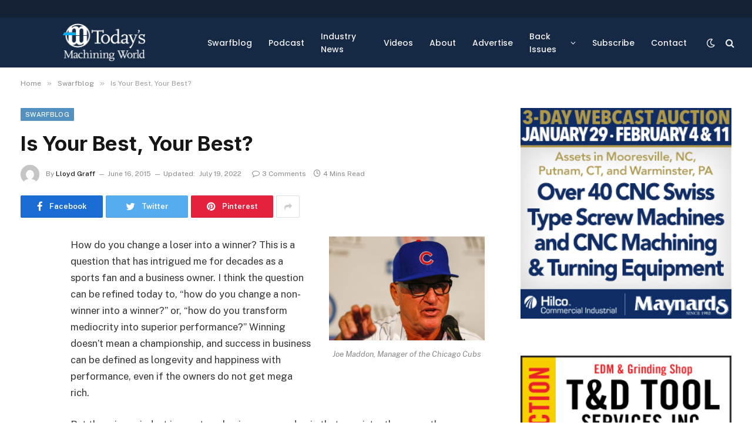

--- FILE ---
content_type: text/html; charset=UTF-8
request_url: https://todaysmachiningworld.com/is-your-best-your-best/
body_size: 19092
content:

<!DOCTYPE html>
<html lang="en-US" class="s-light site-s-light">

<head>

	<meta charset="UTF-8" />
	<meta name="viewport" content="width=device-width, initial-scale=1" />
	<title>Is Your Best, Your Best? &#8211; Today’s Machining World</title><link rel="preload" as="font" href="https://todaysmachiningworld.com/wp-content/themes/smart-mag/css/icons/fonts/ts-icons.woff2?v2.2" type="font/woff2" crossorigin="anonymous" />
<meta name='robots' content='max-image-preview:large' />
	<style>img:is([sizes="auto" i], [sizes^="auto," i]) { contain-intrinsic-size: 3000px 1500px }</style>
	<link rel='dns-prefetch' href='//fonts.googleapis.com' />
<script type="text/javascript">
/* <![CDATA[ */
window._wpemojiSettings = {"baseUrl":"https:\/\/s.w.org\/images\/core\/emoji\/15.0.3\/72x72\/","ext":".png","svgUrl":"https:\/\/s.w.org\/images\/core\/emoji\/15.0.3\/svg\/","svgExt":".svg","source":{"concatemoji":"https:\/\/todaysmachiningworld.com\/wp-includes\/js\/wp-emoji-release.min.js?ver=3b1a774ffca4bcdebcdebfd20074f6f8"}};
/*! This file is auto-generated */
!function(i,n){var o,s,e;function c(e){try{var t={supportTests:e,timestamp:(new Date).valueOf()};sessionStorage.setItem(o,JSON.stringify(t))}catch(e){}}function p(e,t,n){e.clearRect(0,0,e.canvas.width,e.canvas.height),e.fillText(t,0,0);var t=new Uint32Array(e.getImageData(0,0,e.canvas.width,e.canvas.height).data),r=(e.clearRect(0,0,e.canvas.width,e.canvas.height),e.fillText(n,0,0),new Uint32Array(e.getImageData(0,0,e.canvas.width,e.canvas.height).data));return t.every(function(e,t){return e===r[t]})}function u(e,t,n){switch(t){case"flag":return n(e,"\ud83c\udff3\ufe0f\u200d\u26a7\ufe0f","\ud83c\udff3\ufe0f\u200b\u26a7\ufe0f")?!1:!n(e,"\ud83c\uddfa\ud83c\uddf3","\ud83c\uddfa\u200b\ud83c\uddf3")&&!n(e,"\ud83c\udff4\udb40\udc67\udb40\udc62\udb40\udc65\udb40\udc6e\udb40\udc67\udb40\udc7f","\ud83c\udff4\u200b\udb40\udc67\u200b\udb40\udc62\u200b\udb40\udc65\u200b\udb40\udc6e\u200b\udb40\udc67\u200b\udb40\udc7f");case"emoji":return!n(e,"\ud83d\udc26\u200d\u2b1b","\ud83d\udc26\u200b\u2b1b")}return!1}function f(e,t,n){var r="undefined"!=typeof WorkerGlobalScope&&self instanceof WorkerGlobalScope?new OffscreenCanvas(300,150):i.createElement("canvas"),a=r.getContext("2d",{willReadFrequently:!0}),o=(a.textBaseline="top",a.font="600 32px Arial",{});return e.forEach(function(e){o[e]=t(a,e,n)}),o}function t(e){var t=i.createElement("script");t.src=e,t.defer=!0,i.head.appendChild(t)}"undefined"!=typeof Promise&&(o="wpEmojiSettingsSupports",s=["flag","emoji"],n.supports={everything:!0,everythingExceptFlag:!0},e=new Promise(function(e){i.addEventListener("DOMContentLoaded",e,{once:!0})}),new Promise(function(t){var n=function(){try{var e=JSON.parse(sessionStorage.getItem(o));if("object"==typeof e&&"number"==typeof e.timestamp&&(new Date).valueOf()<e.timestamp+604800&&"object"==typeof e.supportTests)return e.supportTests}catch(e){}return null}();if(!n){if("undefined"!=typeof Worker&&"undefined"!=typeof OffscreenCanvas&&"undefined"!=typeof URL&&URL.createObjectURL&&"undefined"!=typeof Blob)try{var e="postMessage("+f.toString()+"("+[JSON.stringify(s),u.toString(),p.toString()].join(",")+"));",r=new Blob([e],{type:"text/javascript"}),a=new Worker(URL.createObjectURL(r),{name:"wpTestEmojiSupports"});return void(a.onmessage=function(e){c(n=e.data),a.terminate(),t(n)})}catch(e){}c(n=f(s,u,p))}t(n)}).then(function(e){for(var t in e)n.supports[t]=e[t],n.supports.everything=n.supports.everything&&n.supports[t],"flag"!==t&&(n.supports.everythingExceptFlag=n.supports.everythingExceptFlag&&n.supports[t]);n.supports.everythingExceptFlag=n.supports.everythingExceptFlag&&!n.supports.flag,n.DOMReady=!1,n.readyCallback=function(){n.DOMReady=!0}}).then(function(){return e}).then(function(){var e;n.supports.everything||(n.readyCallback(),(e=n.source||{}).concatemoji?t(e.concatemoji):e.wpemoji&&e.twemoji&&(t(e.twemoji),t(e.wpemoji)))}))}((window,document),window._wpemojiSettings);
/* ]]> */
</script>
<style id='wp-emoji-styles-inline-css' type='text/css'>

	img.wp-smiley, img.emoji {
		display: inline !important;
		border: none !important;
		box-shadow: none !important;
		height: 1em !important;
		width: 1em !important;
		margin: 0 0.07em !important;
		vertical-align: -0.1em !important;
		background: none !important;
		padding: 0 !important;
	}
</style>
<link rel='stylesheet' id='wp-block-library-css' href='https://todaysmachiningworld.com/wp-includes/css/dist/block-library/style.min.css?ver=3b1a774ffca4bcdebcdebfd20074f6f8' type='text/css' media='all' />
<style id='powerpress-player-block-style-inline-css' type='text/css'>


</style>
<style id='classic-theme-styles-inline-css' type='text/css'>
/*! This file is auto-generated */
.wp-block-button__link{color:#fff;background-color:#32373c;border-radius:9999px;box-shadow:none;text-decoration:none;padding:calc(.667em + 2px) calc(1.333em + 2px);font-size:1.125em}.wp-block-file__button{background:#32373c;color:#fff;text-decoration:none}
</style>
<style id='global-styles-inline-css' type='text/css'>
:root{--wp--preset--aspect-ratio--square: 1;--wp--preset--aspect-ratio--4-3: 4/3;--wp--preset--aspect-ratio--3-4: 3/4;--wp--preset--aspect-ratio--3-2: 3/2;--wp--preset--aspect-ratio--2-3: 2/3;--wp--preset--aspect-ratio--16-9: 16/9;--wp--preset--aspect-ratio--9-16: 9/16;--wp--preset--color--black: #000000;--wp--preset--color--cyan-bluish-gray: #abb8c3;--wp--preset--color--white: #ffffff;--wp--preset--color--pale-pink: #f78da7;--wp--preset--color--vivid-red: #cf2e2e;--wp--preset--color--luminous-vivid-orange: #ff6900;--wp--preset--color--luminous-vivid-amber: #fcb900;--wp--preset--color--light-green-cyan: #7bdcb5;--wp--preset--color--vivid-green-cyan: #00d084;--wp--preset--color--pale-cyan-blue: #8ed1fc;--wp--preset--color--vivid-cyan-blue: #0693e3;--wp--preset--color--vivid-purple: #9b51e0;--wp--preset--gradient--vivid-cyan-blue-to-vivid-purple: linear-gradient(135deg,rgba(6,147,227,1) 0%,rgb(155,81,224) 100%);--wp--preset--gradient--light-green-cyan-to-vivid-green-cyan: linear-gradient(135deg,rgb(122,220,180) 0%,rgb(0,208,130) 100%);--wp--preset--gradient--luminous-vivid-amber-to-luminous-vivid-orange: linear-gradient(135deg,rgba(252,185,0,1) 0%,rgba(255,105,0,1) 100%);--wp--preset--gradient--luminous-vivid-orange-to-vivid-red: linear-gradient(135deg,rgba(255,105,0,1) 0%,rgb(207,46,46) 100%);--wp--preset--gradient--very-light-gray-to-cyan-bluish-gray: linear-gradient(135deg,rgb(238,238,238) 0%,rgb(169,184,195) 100%);--wp--preset--gradient--cool-to-warm-spectrum: linear-gradient(135deg,rgb(74,234,220) 0%,rgb(151,120,209) 20%,rgb(207,42,186) 40%,rgb(238,44,130) 60%,rgb(251,105,98) 80%,rgb(254,248,76) 100%);--wp--preset--gradient--blush-light-purple: linear-gradient(135deg,rgb(255,206,236) 0%,rgb(152,150,240) 100%);--wp--preset--gradient--blush-bordeaux: linear-gradient(135deg,rgb(254,205,165) 0%,rgb(254,45,45) 50%,rgb(107,0,62) 100%);--wp--preset--gradient--luminous-dusk: linear-gradient(135deg,rgb(255,203,112) 0%,rgb(199,81,192) 50%,rgb(65,88,208) 100%);--wp--preset--gradient--pale-ocean: linear-gradient(135deg,rgb(255,245,203) 0%,rgb(182,227,212) 50%,rgb(51,167,181) 100%);--wp--preset--gradient--electric-grass: linear-gradient(135deg,rgb(202,248,128) 0%,rgb(113,206,126) 100%);--wp--preset--gradient--midnight: linear-gradient(135deg,rgb(2,3,129) 0%,rgb(40,116,252) 100%);--wp--preset--font-size--small: 13px;--wp--preset--font-size--medium: 20px;--wp--preset--font-size--large: 36px;--wp--preset--font-size--x-large: 42px;--wp--preset--spacing--20: 0.44rem;--wp--preset--spacing--30: 0.67rem;--wp--preset--spacing--40: 1rem;--wp--preset--spacing--50: 1.5rem;--wp--preset--spacing--60: 2.25rem;--wp--preset--spacing--70: 3.38rem;--wp--preset--spacing--80: 5.06rem;--wp--preset--shadow--natural: 6px 6px 9px rgba(0, 0, 0, 0.2);--wp--preset--shadow--deep: 12px 12px 50px rgba(0, 0, 0, 0.4);--wp--preset--shadow--sharp: 6px 6px 0px rgba(0, 0, 0, 0.2);--wp--preset--shadow--outlined: 6px 6px 0px -3px rgba(255, 255, 255, 1), 6px 6px rgba(0, 0, 0, 1);--wp--preset--shadow--crisp: 6px 6px 0px rgba(0, 0, 0, 1);}:where(.is-layout-flex){gap: 0.5em;}:where(.is-layout-grid){gap: 0.5em;}body .is-layout-flex{display: flex;}.is-layout-flex{flex-wrap: wrap;align-items: center;}.is-layout-flex > :is(*, div){margin: 0;}body .is-layout-grid{display: grid;}.is-layout-grid > :is(*, div){margin: 0;}:where(.wp-block-columns.is-layout-flex){gap: 2em;}:where(.wp-block-columns.is-layout-grid){gap: 2em;}:where(.wp-block-post-template.is-layout-flex){gap: 1.25em;}:where(.wp-block-post-template.is-layout-grid){gap: 1.25em;}.has-black-color{color: var(--wp--preset--color--black) !important;}.has-cyan-bluish-gray-color{color: var(--wp--preset--color--cyan-bluish-gray) !important;}.has-white-color{color: var(--wp--preset--color--white) !important;}.has-pale-pink-color{color: var(--wp--preset--color--pale-pink) !important;}.has-vivid-red-color{color: var(--wp--preset--color--vivid-red) !important;}.has-luminous-vivid-orange-color{color: var(--wp--preset--color--luminous-vivid-orange) !important;}.has-luminous-vivid-amber-color{color: var(--wp--preset--color--luminous-vivid-amber) !important;}.has-light-green-cyan-color{color: var(--wp--preset--color--light-green-cyan) !important;}.has-vivid-green-cyan-color{color: var(--wp--preset--color--vivid-green-cyan) !important;}.has-pale-cyan-blue-color{color: var(--wp--preset--color--pale-cyan-blue) !important;}.has-vivid-cyan-blue-color{color: var(--wp--preset--color--vivid-cyan-blue) !important;}.has-vivid-purple-color{color: var(--wp--preset--color--vivid-purple) !important;}.has-black-background-color{background-color: var(--wp--preset--color--black) !important;}.has-cyan-bluish-gray-background-color{background-color: var(--wp--preset--color--cyan-bluish-gray) !important;}.has-white-background-color{background-color: var(--wp--preset--color--white) !important;}.has-pale-pink-background-color{background-color: var(--wp--preset--color--pale-pink) !important;}.has-vivid-red-background-color{background-color: var(--wp--preset--color--vivid-red) !important;}.has-luminous-vivid-orange-background-color{background-color: var(--wp--preset--color--luminous-vivid-orange) !important;}.has-luminous-vivid-amber-background-color{background-color: var(--wp--preset--color--luminous-vivid-amber) !important;}.has-light-green-cyan-background-color{background-color: var(--wp--preset--color--light-green-cyan) !important;}.has-vivid-green-cyan-background-color{background-color: var(--wp--preset--color--vivid-green-cyan) !important;}.has-pale-cyan-blue-background-color{background-color: var(--wp--preset--color--pale-cyan-blue) !important;}.has-vivid-cyan-blue-background-color{background-color: var(--wp--preset--color--vivid-cyan-blue) !important;}.has-vivid-purple-background-color{background-color: var(--wp--preset--color--vivid-purple) !important;}.has-black-border-color{border-color: var(--wp--preset--color--black) !important;}.has-cyan-bluish-gray-border-color{border-color: var(--wp--preset--color--cyan-bluish-gray) !important;}.has-white-border-color{border-color: var(--wp--preset--color--white) !important;}.has-pale-pink-border-color{border-color: var(--wp--preset--color--pale-pink) !important;}.has-vivid-red-border-color{border-color: var(--wp--preset--color--vivid-red) !important;}.has-luminous-vivid-orange-border-color{border-color: var(--wp--preset--color--luminous-vivid-orange) !important;}.has-luminous-vivid-amber-border-color{border-color: var(--wp--preset--color--luminous-vivid-amber) !important;}.has-light-green-cyan-border-color{border-color: var(--wp--preset--color--light-green-cyan) !important;}.has-vivid-green-cyan-border-color{border-color: var(--wp--preset--color--vivid-green-cyan) !important;}.has-pale-cyan-blue-border-color{border-color: var(--wp--preset--color--pale-cyan-blue) !important;}.has-vivid-cyan-blue-border-color{border-color: var(--wp--preset--color--vivid-cyan-blue) !important;}.has-vivid-purple-border-color{border-color: var(--wp--preset--color--vivid-purple) !important;}.has-vivid-cyan-blue-to-vivid-purple-gradient-background{background: var(--wp--preset--gradient--vivid-cyan-blue-to-vivid-purple) !important;}.has-light-green-cyan-to-vivid-green-cyan-gradient-background{background: var(--wp--preset--gradient--light-green-cyan-to-vivid-green-cyan) !important;}.has-luminous-vivid-amber-to-luminous-vivid-orange-gradient-background{background: var(--wp--preset--gradient--luminous-vivid-amber-to-luminous-vivid-orange) !important;}.has-luminous-vivid-orange-to-vivid-red-gradient-background{background: var(--wp--preset--gradient--luminous-vivid-orange-to-vivid-red) !important;}.has-very-light-gray-to-cyan-bluish-gray-gradient-background{background: var(--wp--preset--gradient--very-light-gray-to-cyan-bluish-gray) !important;}.has-cool-to-warm-spectrum-gradient-background{background: var(--wp--preset--gradient--cool-to-warm-spectrum) !important;}.has-blush-light-purple-gradient-background{background: var(--wp--preset--gradient--blush-light-purple) !important;}.has-blush-bordeaux-gradient-background{background: var(--wp--preset--gradient--blush-bordeaux) !important;}.has-luminous-dusk-gradient-background{background: var(--wp--preset--gradient--luminous-dusk) !important;}.has-pale-ocean-gradient-background{background: var(--wp--preset--gradient--pale-ocean) !important;}.has-electric-grass-gradient-background{background: var(--wp--preset--gradient--electric-grass) !important;}.has-midnight-gradient-background{background: var(--wp--preset--gradient--midnight) !important;}.has-small-font-size{font-size: var(--wp--preset--font-size--small) !important;}.has-medium-font-size{font-size: var(--wp--preset--font-size--medium) !important;}.has-large-font-size{font-size: var(--wp--preset--font-size--large) !important;}.has-x-large-font-size{font-size: var(--wp--preset--font-size--x-large) !important;}
:where(.wp-block-post-template.is-layout-flex){gap: 1.25em;}:where(.wp-block-post-template.is-layout-grid){gap: 1.25em;}
:where(.wp-block-columns.is-layout-flex){gap: 2em;}:where(.wp-block-columns.is-layout-grid){gap: 2em;}
:root :where(.wp-block-pullquote){font-size: 1.5em;line-height: 1.6;}
</style>
<link rel='stylesheet' id='smartmag-core-css' href='https://todaysmachiningworld.com/wp-content/themes/smart-mag/style.css?ver=7.0.1' type='text/css' media='all' />
<style id='smartmag-core-inline-css' type='text/css'>
:root { --c-main: #5291c0;
--c-main-rgb: 82,145,192;
--title-font: "Inter", system-ui, -apple-system, "Segoe UI", Arial, sans-serif;
--h-font: "Inter", system-ui, -apple-system, "Segoe UI", Arial, sans-serif;
--main-width: 1240px; }
.s-dark body { background-color: #111c2d; }
.smart-head-main .smart-head-top { --head-h: 30px; }
.s-dark .smart-head-main .smart-head-top,
.smart-head-main .s-dark.smart-head-top { background-color: #142135; }
.smart-head-main .smart-head-mid { --head-h: 85px; }
.s-dark .smart-head-main .smart-head-mid,
.smart-head-main .s-dark.smart-head-mid { background-color: #152844; }
.navigation { font-family: "Poppins", system-ui, -apple-system, "Segoe UI", Arial, sans-serif; }
.navigation-main .menu > li > a { font-size: 14px; font-weight: 500; letter-spacing: 0em; }
.navigation-main { --nav-items-space: 14px; }
.s-dark .navigation { --c-nav-drop-bg: #11223d; }
.s-dark .smart-head-mobile .smart-head-mid,
.smart-head-mobile .s-dark.smart-head-mid { background-color: #142135; }
.s-dark .off-canvas, .off-canvas.s-dark { background-color: #142135; }
.navigation-small { margin-left: calc(-1 * var(--nav-items-space)); }
.s-dark .search-modal.mfp-bg, 
.s-dark.search-modal.mfp-bg { background-color: #0d1623; }
.s-dark .upper-footer { background-color: #0d1623; }
.s-dark .lower-footer { background-color: #05101e; }
.l-post { --media-radius: 5px; }
.block-head-c .heading { font-size: 18px; }
.block-head-c { --line-weight: 4px; --c-line: var(--c-main); --border-weight: 2px; --c-border: #152b4b; }
.loop-grid-base .post-title { font-size: 18px; }
.loop-list .post-title { font-size: 21px; }
.loop-small .post-title { font-size: 15px; }
.post-share-float .share-text { font-weight: bold; }
.post-share-float .service { font-size: 17px; }
@media (min-width: 940px) and (max-width: 1200px) { .navigation-main .menu > li > a { font-size: calc(10px + (14px - 10px) * .7); } }


</style>
<link rel='stylesheet' id='smartmag-fonts-css' href='https://fonts.googleapis.com/css?family=Public+Sans%3A400%2C400i%2C500%2C600%2C700&#038;display=swap' type='text/css' media='all' />
<link rel='stylesheet' id='magnific-popup-css' href='https://todaysmachiningworld.com/wp-content/themes/smart-mag/css/lightbox.css?ver=7.0.1' type='text/css' media='all' />
<link rel='stylesheet' id='smartmag-icons-css' href='https://todaysmachiningworld.com/wp-content/themes/smart-mag/css/icons/icons.css?ver=7.0.1' type='text/css' media='all' />
<link rel='stylesheet' id='smart-mag-child-css' href='https://todaysmachiningworld.com/wp-content/themes/smart-mag-child/style.css?ver=1.0' type='text/css' media='all' />
<link rel='stylesheet' id='smartmag-gfonts-custom-css' href='https://fonts.googleapis.com/css?family=Inter%3A400%2C500%2C600%2C700%7CPoppins%3A400%2C500%2C600%2C700&#038;display=swap' type='text/css' media='all' />
<script type="text/javascript" src="https://todaysmachiningworld.com/wp-includes/js/jquery/jquery.min.js?ver=3.7.1" id="jquery-core-js"></script>
<script type="text/javascript" src="https://todaysmachiningworld.com/wp-includes/js/jquery/jquery-migrate.min.js?ver=3.4.1" id="jquery-migrate-js"></script>
<link rel="https://api.w.org/" href="https://todaysmachiningworld.com/wp-json/" /><link rel="alternate" title="JSON" type="application/json" href="https://todaysmachiningworld.com/wp-json/wp/v2/posts/21836" /><link rel="EditURI" type="application/rsd+xml" title="RSD" href="https://todaysmachiningworld.com/xmlrpc.php?rsd" />

<link rel="canonical" href="https://todaysmachiningworld.com/is-your-best-your-best/" />
<link rel='shortlink' href='https://todaysmachiningworld.com/?p=21836' />
<link rel="alternate" title="oEmbed (JSON)" type="application/json+oembed" href="https://todaysmachiningworld.com/wp-json/oembed/1.0/embed?url=https%3A%2F%2Ftodaysmachiningworld.com%2Fis-your-best-your-best%2F" />
<link rel="alternate" title="oEmbed (XML)" type="text/xml+oembed" href="https://todaysmachiningworld.com/wp-json/oembed/1.0/embed?url=https%3A%2F%2Ftodaysmachiningworld.com%2Fis-your-best-your-best%2F&#038;format=xml" />
            <script type="text/javascript"><!--
                                function powerpress_pinw(pinw_url){window.open(pinw_url, 'PowerPressPlayer','toolbar=0,status=0,resizable=1,width=460,height=320');	return false;}
                //-->

                // tabnab protection
                window.addEventListener('load', function () {
                    // make all links have rel="noopener noreferrer"
                    document.querySelectorAll('a[target="_blank"]').forEach(link => {
                        link.setAttribute('rel', 'noopener noreferrer');
                    });
                });
            </script>
            <script type="text/javascript">
(function(url){
	if(/(?:Chrome\/26\.0\.1410\.63 Safari\/537\.31|WordfenceTestMonBot)/.test(navigator.userAgent)){ return; }
	var addEvent = function(evt, handler) {
		if (window.addEventListener) {
			document.addEventListener(evt, handler, false);
		} else if (window.attachEvent) {
			document.attachEvent('on' + evt, handler);
		}
	};
	var removeEvent = function(evt, handler) {
		if (window.removeEventListener) {
			document.removeEventListener(evt, handler, false);
		} else if (window.detachEvent) {
			document.detachEvent('on' + evt, handler);
		}
	};
	var evts = 'contextmenu dblclick drag dragend dragenter dragleave dragover dragstart drop keydown keypress keyup mousedown mousemove mouseout mouseover mouseup mousewheel scroll'.split(' ');
	var logHuman = function() {
		if (window.wfLogHumanRan) { return; }
		window.wfLogHumanRan = true;
		var wfscr = document.createElement('script');
		wfscr.type = 'text/javascript';
		wfscr.async = true;
		wfscr.src = url + '&r=' + Math.random();
		(document.getElementsByTagName('head')[0]||document.getElementsByTagName('body')[0]).appendChild(wfscr);
		for (var i = 0; i < evts.length; i++) {
			removeEvent(evts[i], logHuman);
		}
	};
	for (var i = 0; i < evts.length; i++) {
		addEvent(evts[i], logHuman);
	}
})('//todaysmachiningworld.com/?wordfence_lh=1&hid=A177FB448CB6F3B23443C4F15F4EDC24');
</script>
		<script>
		var BunyadSchemeKey = 'bunyad-scheme';
		(() => {
			const d = document.documentElement;
			const c = d.classList;
			const scheme = localStorage.getItem(BunyadSchemeKey);
			if (scheme) {
				d.dataset.origClass = c;
				scheme === 'dark' ? c.remove('s-light', 'site-s-light') : c.remove('s-dark', 'site-s-dark');
				c.add('site-s-' + scheme, 's-' + scheme);
			}
		})();
		</script>
		<meta name="generator" content="Elementor 3.21.8; features: e_optimized_assets_loading, e_optimized_css_loading, additional_custom_breakpoints; settings: css_print_method-external, google_font-enabled, font_display-auto">
<!-- NEW G4 Added 12/17/22-->

<!-- Google tag (gtag.js) -->
<script async src="https://www.googletagmanager.com/gtag/js?id=G-NWLGKDSGZD"></script>
<script>
  window.dataLayer = window.dataLayer || [];
  function gtag(){dataLayer.push(arguments);}
  gtag('js', new Date());

  gtag('config', 'G-NWLGKDSGZD');
</script>


<!-- OLD ANALYTICS TO BE REMOVED -->
<script>
(function(i,s,o,g,r,a,m){i['GoogleAnalyticsObject']=r;i[r]=i[r]||function(){
(i[r].q=i[r].q||[]).push(arguments)},i[r].l=1*new Date();a=s.createElement(o),
m=s.getElementsByTagName(o)[0];a.async=1;a.src=g;m.parentNode.insertBefore(a,m)
})(window,document,'script','https://www.google-analytics.com/analytics.js','ga');

ga('create', 'UA-2790758-1', 'auto');
ga('send', 'pageview');
</script>





<!-- Custom Google Event Tracking Code -->
<script type="text/javascript">
function addImageClicks() {
  $('.ad').each(function() {
    $(this).on('click', function(item){
      console.log('Ad click');
      console.log($(this).attr('href'));
      ga('send', 'event', {
        eventCategory: 'Ad Click',
        eventAction: 'Click',
        eventLabel: $(this).attr('href')
      });
    });
  });
}
</script>

<script type="text/javascript">
function addImageImpressions() {
  $('.ad').each(function(item) {
    console.log($(this).attr('post-id'));
    ga('send', 'event', {
      eventCategory: 'Ad Impression',
      eventAction: 'View',
      eventLabel: $(this).attr('href')
   });
  });
}
</script>

<script type="text/javascript">
$(document).ready(function () {
	addImageImpressions();
	addImageClicks();

	$('a.ad').on('click', function (e) {
		// Since we're already passing the data through the link, we don't need to do anything else. Just pull the url from the link.
		var url = $(this).attr('href');
		var postid = $(this).attr('post-id');
		var data = {
				action: 'tm_click_count_add',
				postid: postid
			};
		window.open(url);

		e.preventDefault();
		return false;  
	});
});
</script>		<style type="text/css" id="wp-custom-css">
			.related-posts {
  display: none;
}

.ts-comments-show {
	display:block
}

.author-box {
  display: none;
}

.sidebar-image {
  width: 100%;
  height: auto !important;
  margin-bottom: 40px;
}

.podcast-badge {
  width: 30%;
  margin-right: 3%;
  margin-bottom: 20px;
  float:left;
}

#ic_signupform .elcontainer.generous .formEl:not(.hidden-field) input[type="text"], #ic_signupform .elcontainer.generous .formEl:not(.hidden-field) select {
  height: 3em;
  padding: 0 .5em;
  max-width: ;
}

.elcontainer.generous.inline-label-right .formEl.fieldtype-input label, #ic_signupform .elcontainer.generous.inline-label-right .formEl.fieldtype-dropdown label, #ic_signupform .elcontainer.generous.inline-label-right .formEl.fieldtype-radio h3, #ic_signupform .elcontainer.generous.inline-label-right .formEl.fieldtype-checkbox h3 {
  padding-right: .5em;
  font-weight: 300;
}

#ic_signupform .elcontainer {
  margin: 0 auto;
  -webkit-box-sizing: border-box;
  -moz-box-sizing: border-box;
  box-sizing: border-box;
  border: 1px solid #ddd !important;
  padding: 20px 10px !important;
  border-radius: 4px !important;
  margin: 40px 0px;
}

/* CUSTOM LIKE BUTTON */
.cld-common-wrap img {
  min-width: 44px;
}

.cld-like-dislike-wrap {
  margin-top: 20px;
}

.cld-like-wrap.cld-common-wrap {
  background: #eee;
  padding: 10px 20px 6px 20px;
  border-radius: 99px;
}

@media only screen and (max-width: 600px) {

.podcast-badge {
  width: 100%;
  margin-right: 0%;
  margin-bottom: 20px;
  float:none;
}

}		</style>
		
	<script>
	document.querySelector('head').innerHTML += '<style class="bunyad-img-effects-css">.main-wrap .wp-post-image, .post-content img { opacity: 0; }</style>';
	</script>

</head>

<body class="post-template-default single single-post postid-21836 single-format-standard right-sidebar post-layout-modern post-cat-32 has-lb has-lb-sm img-effects layout-normal elementor-default elementor-kit-33073">



<div class="main-wrap">

	
<div class="off-canvas-backdrop"></div>
<div class="mobile-menu-container off-canvas s-dark hide-menu-lg" id="off-canvas">

	<div class="off-canvas-head">
		<a href="#" class="close"><i class="tsi tsi-times"></i></a>

		<div class="ts-logo">
					</div>
	</div>

	<div class="off-canvas-content">

					<ul class="mobile-menu"></ul>
		
		
		
		<div class="spc-social spc-social-b smart-head-social">
		
			
				<a href="https://www.facebook.com/todaysmachiningworld" class="link s-facebook" target="_blank" rel="noopener">
					<i class="icon tsi tsi-facebook"></i>
					<span class="visuallyhidden">Facebook</span>
				</a>
									
			
				<a href="https://twitter.com/TMWSwarfblog" class="link s-twitter" target="_blank" rel="noopener">
					<i class="icon tsi tsi-twitter"></i>
					<span class="visuallyhidden">Twitter</span>
				</a>
									
			
				<a href="https://www.instagram.com/todaysmachiningworld/" class="link s-instagram" target="_blank" rel="noopener">
					<i class="icon tsi tsi-instagram"></i>
					<span class="visuallyhidden">Instagram</span>
				</a>
									
			
		</div>

		
	</div>

</div>
<div class="smart-head smart-head-a smart-head-main" id="smart-head" data-sticky="auto" data-sticky-type="smart">
	
	<div class="smart-head-row smart-head-top s-dark smart-head-row-full">

		<div class="inner wrap">

							
				<div class="items items-left ">
					<div class="nav-wrap">
		<nav class="navigation navigation-small nav-hov-a">
					</nav>
	</div>
				</div>

							
				<div class="items items-center empty">
								</div>

							
				<div class="items items-right ">
								</div>

						
		</div>
	</div>

	
	<div class="smart-head-row smart-head-mid smart-head-row-3 s-dark has-center-nav smart-head-row-full">

		<div class="inner wrap">

							
				<div class="items items-left ">
					<a href="https://todaysmachiningworld.com/" title="Today’s Machining World" rel="home" class="logo-link ts-logo logo-is-image">
		<span>
			
				
					<img src="https://todaysmachiningworld.com/wp-content/uploads/2022/03/tmw-logo.png" class="logo-image logo-image-dark" alt="Today’s Machining World" width="294" height="135"/><img src="https://todaysmachiningworld.com/wp-content/uploads/2022/03/tmw-logo.png" class="logo-image" alt="Today’s Machining World" width="294" height="135"/>
									 
					</span>
	</a>				</div>

							
				<div class="items items-center ">
					<div class="nav-wrap">
		<nav class="navigation navigation-main nav-hov-b">
			<ul id="menu-primary-menu" class="menu"><li id="menu-item-33692" class="menu-item menu-item-type-post_type menu-item-object-page menu-item-33692"><a href="https://todaysmachiningworld.com/swarfblog/">Swarfblog</a></li>
<li id="menu-item-25695" class="menu-item menu-item-type-custom menu-item-object-custom menu-item-25695"><a href="/swarfcast">Podcast</a></li>
<li id="menu-item-16689" class="menu-item menu-item-type-custom menu-item-object-custom menu-item-16689"><a href="/industrynews">Industry News</a></li>
<li id="menu-item-34068" class="menu-item menu-item-type-post_type menu-item-object-page menu-item-34068"><a href="https://todaysmachiningworld.com/videos/">Videos</a></li>
<li id="menu-item-26096" class="menu-item menu-item-type-post_type menu-item-object-page menu-item-26096"><a href="https://todaysmachiningworld.com/about/">About</a></li>
<li id="menu-item-33213" class="menu-item menu-item-type-post_type menu-item-object-page menu-item-33213"><a href="https://todaysmachiningworld.com/advertising/">Advertise</a></li>
<li id="menu-item-33839" class="menu-item menu-item-type-custom menu-item-object-custom menu-item-has-children menu-item-33839"><a href="#">Back Issues</a>
<ul class="sub-menu">
	<li id="menu-item-33299" class="menu-item menu-item-type-post_type menu-item-object-page menu-item-33299"><a href="https://todaysmachiningworld.com/editors-notes/">Editor&#8217;s Notes</a></li>
	<li id="menu-item-33417" class="menu-item menu-item-type-post_type menu-item-object-page menu-item-33417"><a href="https://todaysmachiningworld.com/featured-stories/">Featured Stories</a></li>
	<li id="menu-item-33314" class="menu-item menu-item-type-post_type menu-item-object-page menu-item-33314"><a href="https://todaysmachiningworld.com/forum/">Forum</a></li>
	<li id="menu-item-33330" class="menu-item menu-item-type-post_type menu-item-object-page menu-item-33330"><a href="https://todaysmachiningworld.com/how-it-works/">How it Works</a></li>
	<li id="menu-item-33345" class="menu-item menu-item-type-post_type menu-item-object-page menu-item-33345"><a href="https://todaysmachiningworld.com/lloyd-graffs-afterthought/">Lloyd Graff’s Afterthought</a></li>
	<li id="menu-item-33447" class="menu-item menu-item-type-post_type menu-item-object-page menu-item-33447"><a href="https://todaysmachiningworld.com/reviews/">Reviews</a></li>
	<li id="menu-item-33387" class="menu-item menu-item-type-post_type menu-item-object-page menu-item-33387"><a href="https://todaysmachiningworld.com/shop-doc-3/">Shop Doc</a></li>
	<li id="menu-item-33436" class="menu-item menu-item-type-post_type menu-item-object-page menu-item-33436"><a href="https://todaysmachiningworld.com/interviews/">Interviews</a></li>
	<li id="menu-item-33614" class="menu-item menu-item-type-post_type menu-item-object-page menu-item-33614"><a href="https://todaysmachiningworld.com/back-issues/">Magazine Back Issues</a></li>
</ul>
</li>
<li id="menu-item-33247" class="menu-item menu-item-type-post_type menu-item-object-page menu-item-33247"><a href="https://todaysmachiningworld.com/join-email-list/">Subscribe</a></li>
<li id="menu-item-28508" class="menu-item menu-item-type-post_type menu-item-object-page menu-item-28508"><a href="https://todaysmachiningworld.com/contact/">Contact</a></li>
</ul>		</nav>
	</div>
				</div>

							
				<div class="items items-right ">
				
<div class="scheme-switcher has-icon-only">
	<a href="#" class="toggle is-icon toggle-dark" title="Switch to Dark Design - easier on eyes.">
		<i class="icon tsi tsi-moon"></i>
	</a>
	<a href="#" class="toggle is-icon toggle-light" title="Switch to Light Design.">
		<i class="icon tsi tsi-bright"></i>
	</a>
</div>

	<a href="#" class="search-icon has-icon-only is-icon" title="Search">
		<i class="tsi tsi-search"></i>
	</a>

				</div>

						
		</div>
	</div>

	</div>
<div class="smart-head smart-head-a smart-head-mobile" id="smart-head-mobile" data-sticky="mid" data-sticky-type>
	
	<div class="smart-head-row smart-head-mid smart-head-row-3 s-dark smart-head-row-full">

		<div class="inner wrap">

							
				<div class="items items-left ">
				
<button class="offcanvas-toggle has-icon" type="button" aria-label="Menu">
	<span class="hamburger-icon hamburger-icon-a">
		<span class="inner"></span>
	</span>
</button>				</div>

							
				<div class="items items-center ">
					<a href="https://todaysmachiningworld.com/" title="Today’s Machining World" rel="home" class="logo-link ts-logo logo-is-image">
		<span>
			
				
					<img src="https://todaysmachiningworld.com/wp-content/uploads/2022/03/tmw-logo.png" class="logo-image logo-image-dark" alt="Today’s Machining World" width="294" height="135"/><img src="https://todaysmachiningworld.com/wp-content/uploads/2022/03/tmw-logo.png" class="logo-image" alt="Today’s Machining World" width="294" height="135"/>
									 
					</span>
	</a>				</div>

							
				<div class="items items-right ">
				

	<a href="#" class="search-icon has-icon-only is-icon" title="Search">
		<i class="tsi tsi-search"></i>
	</a>

				</div>

						
		</div>
	</div>

	</div>
<nav class="breadcrumbs is-full-width breadcrumbs-a" id="breadcrumb"><div class="inner ts-contain "><span><a href="https://todaysmachiningworld.com/"><span>Home</span></a></span><span class="delim">&raquo;</span><span><a href="https://todaysmachiningworld.com/category/swarf-blog/"><span>Swarfblog</span></a></span><span class="delim">&raquo;</span><span class="current">Is Your Best, Your Best?</span></div></nav>
<div class="main ts-contain cf right-sidebar">
	
		

<div class="ts-row">
	<div class="col-8 main-content">

					<div class="the-post-header s-head-modern s-head-modern-a">
	<div class="post-meta post-meta-a post-meta-left post-meta-single has-below"><div class="post-meta-items meta-above"><span class="meta-item cat-labels">
						
						<a href="https://todaysmachiningworld.com/category/swarf-blog/" class="category term-color-32" rel="category">Swarfblog</a>
					</span>
					</div><h1 class="is-title post-title">Is Your Best, Your Best?</h1><div class="post-meta-items meta-below has-author-img"><span class="meta-item post-author has-img"><img alt='Lloyd Graff' src='https://secure.gravatar.com/avatar/ce88f6d5a5df20899ad5f59b73d9775a?s=32&#038;d=mm&#038;r=g' srcset='https://secure.gravatar.com/avatar/ce88f6d5a5df20899ad5f59b73d9775a?s=64&#038;d=mm&#038;r=g 2x' class='avatar avatar-32 photo' height='32' width='32' decoding='async'/><span class="by">By</span> <a href="https://todaysmachiningworld.com/author/lgraff/" title="Posts by Lloyd Graff" rel="author">Lloyd Graff</a></span><span class="meta-item date"><time class="post-date" datetime="2015-06-16T11:12:02-05:00">June 16, 2015</time></span><span class="meta-item has-next-icon date-modified"><span class="updated-on">Updated:</span><time class="post-date" datetime="2022-07-19T08:58:47-05:00">July 19, 2022</time></span><span class="has-next-icon meta-item comments has-icon"><a href="https://todaysmachiningworld.com/is-your-best-your-best/#comments"><i class="tsi tsi-comment-o"></i>3 Comments</a></span><span class="meta-item read-time has-icon"><i class="tsi tsi-clock"></i>4 Mins Read</span></div></div>
<div class="post-share post-share-b spc-social-bg ">
	
		
		<a href="https://www.facebook.com/sharer.php?u=https%3A%2F%2Ftodaysmachiningworld.com%2Fis-your-best-your-best%2F" class="cf service s-facebook service-lg" 
			title="Share on Facebook" target="_blank" rel="noopener">
			<i class="tsi tsi-tsi tsi-facebook"></i>
			<span class="label">Facebook</span>
		</a>
			
		
		<a href="https://twitter.com/intent/tweet?url=https%3A%2F%2Ftodaysmachiningworld.com%2Fis-your-best-your-best%2F&#038;text=Is%20Your%20Best%2C%20Your%20Best%3F" class="cf service s-twitter service-lg" 
			title="Share on Twitter" target="_blank" rel="noopener">
			<i class="tsi tsi-tsi tsi-twitter"></i>
			<span class="label">Twitter</span>
		</a>
			
		
		<a href="https://pinterest.com/pin/create/button/?url=https%3A%2F%2Ftodaysmachiningworld.com%2Fis-your-best-your-best%2F&#038;media=&#038;description=Is%20Your%20Best%2C%20Your%20Best%3F" class="cf service s-pinterest service-lg" 
			title="Share on Pinterest" target="_blank" rel="noopener">
			<i class="tsi tsi-tsi tsi-pinterest"></i>
			<span class="label">Pinterest</span>
		</a>
			
		
		<a href="https://www.linkedin.com/shareArticle?mini=true&#038;url=https%3A%2F%2Ftodaysmachiningworld.com%2Fis-your-best-your-best%2F" class="cf service s-linkedin service-sm" 
			title="Share on LinkedIn" target="_blank" rel="noopener">
			<i class="tsi tsi-tsi tsi-linkedin"></i>
			<span class="label">LinkedIn</span>
		</a>
			
		
		<a href="https://www.tumblr.com/share/link?url=https%3A%2F%2Ftodaysmachiningworld.com%2Fis-your-best-your-best%2F&#038;name=Is%20Your%20Best%2C%20Your%20Best%3F" class="cf service s-tumblr service-sm" 
			title="Share on Tumblr" target="_blank" rel="noopener">
			<i class="tsi tsi-tsi tsi-tumblr"></i>
			<span class="label">Tumblr</span>
		</a>
			
		
		<a href="mailto:?subject=Is%20Your%20Best%2C%20Your%20Best%3F&#038;body=https%3A%2F%2Ftodaysmachiningworld.com%2Fis-your-best-your-best%2F" class="cf service s-email service-sm" 
			title="Share via Email" target="_blank" rel="noopener">
			<i class="tsi tsi-tsi tsi-envelope-o"></i>
			<span class="label">Email</span>
		</a>
			
		
			<a href="#" class="show-more" title="Show More Social Sharing"><i class="tsi tsi-share"></i></a>
		
</div>
	
	
</div>		
					<div class="single-featured">
					
	<div class="featured">
			</div>

				</div>
		
		<div class="the-post s-post-modern">

			<article id="post-21836" class="post-21836 post type-post status-publish format-standard category-swarf-blog">
				
<div class="post-content-wrap has-share-float">
						<div class="post-share-float share-float-b is-hidden spc-social-c-icon">
	<div class="inner">
					<span class="share-text">Share</span>
		
		<div class="services">
		
				
			<a href="https://www.facebook.com/sharer.php?u=https%3A%2F%2Ftodaysmachiningworld.com%2Fis-your-best-your-best%2F" class="cf service s-facebook" target="_blank" title="Facebook">
				<i class="tsi tsi-facebook"></i>
				<span class="label">Facebook</span>
			</a>
				
				
			<a href="https://twitter.com/intent/tweet?url=https%3A%2F%2Ftodaysmachiningworld.com%2Fis-your-best-your-best%2F&text=Is%20Your%20Best%2C%20Your%20Best%3F" class="cf service s-twitter" target="_blank" title="Twitter">
				<i class="tsi tsi-twitter"></i>
				<span class="label">Twitter</span>
			</a>
				
				
			<a href="https://www.linkedin.com/shareArticle?mini=true&url=https%3A%2F%2Ftodaysmachiningworld.com%2Fis-your-best-your-best%2F" class="cf service s-linkedin" target="_blank" title="LinkedIn">
				<i class="tsi tsi-linkedin"></i>
				<span class="label">LinkedIn</span>
			</a>
				
				
			<a href="https://pinterest.com/pin/create/button/?url=https%3A%2F%2Ftodaysmachiningworld.com%2Fis-your-best-your-best%2F&media=&description=Is%20Your%20Best%2C%20Your%20Best%3F" class="cf service s-pinterest" target="_blank" title="Pinterest">
				<i class="tsi tsi-pinterest-p"></i>
				<span class="label">Pinterest</span>
			</a>
				
				
			<a href="mailto:?subject=Is%20Your%20Best%2C%20Your%20Best%3F&body=https%3A%2F%2Ftodaysmachiningworld.com%2Fis-your-best-your-best%2F" class="cf service s-email" target="_blank" title="Email">
				<i class="tsi tsi-envelope-o"></i>
				<span class="label">Email</span>
			</a>
				
				
		</div>
	</div>		
</div>
			
	<div class="post-content cf entry-content content-spacious">

		
				
		<figure id="attachment_21839" aria-describedby="caption-attachment-21839" style="width: 265px" class="wp-caption alignright"><img decoding="async" class="wp-image-21839" src="http://todaysmachiningworld.com/wp-content/uploads/2015/06/Maddon-580x387.jpg" alt="" width="265" height="177" srcset="https://todaysmachiningworld.com/wp-content/uploads/2015/06/Maddon-580x387.jpg 580w, https://todaysmachiningworld.com/wp-content/uploads/2015/06/Maddon-123x82.jpg 123w, https://todaysmachiningworld.com/wp-content/uploads/2015/06/Maddon-624x416.jpg 624w, https://todaysmachiningworld.com/wp-content/uploads/2015/06/Maddon-600x400.jpg 600w" sizes="(max-width: 265px) 100vw, 265px" /><figcaption id="caption-attachment-21839" class="wp-caption-text">Joe Maddon, Manager of the Chicago Cubs</figcaption></figure>
<p>How do you change a loser into a winner? This is a question that has intrigued me for decades as a sports fan and a business owner. I think the question can be refined today to, &#8220;how do you change a non-winner into a winner?&#8221; or, &#8220;how do you transform mediocrity into superior performance?&#8221; Winning doesn’t mean a championship, and success in business can be defined as longevity and happiness with performance, even if the owners do not get mega rich.</p>
<p>But there is a mindset in sports or business or academia that consistently moves the needle toward success vis a vis one&#8217;s peers. This attitude was exemplified and articulated quite brilliantly by Joe Maddon, considered by many to be the best manager in Major League Baseball by his stewardship of the Tampa Bay Rays and now the Chicago Cubs.</p>
<p>A few days ago, a Cubs pitcher named Tsuyoshi Wada was starting a game and the team took a 6-0 lead in the first inning. Maddon watched each pitch intently as he always does and noticed Wada was not sharp. Wada gave up a home run and his pitch count for three innings elevated significantly. With the Cubs leading 6-3 Maddon told Wada in the dugout that he was finished after just three innings, thus he could not get credit for the win because he did not pitch the necessary five innings.</p>
<p>The Cubs bullpen pitched the final six innings and the team won the game, but not Wada in the score books.</p>
<p>Joe Maddon was asked about his decision to lift the starter the next day and relished the opportunity to state his reasoning.</p>
<p>He stated forcefully that he wanted to illustrate clearly to a young team that had been the epitome of failure and non-success for 100 years that mediocrity was no longer the norm. Wada was not on his game and his previous record did not indicate that he would be able to reverse course. He was not trying to get Wada a win, he was determined to get the Cubs a win, and he would do everything possible to insure that. One more win could be the difference between making the playoffs or not.</p>
<p>Maddon’s actions were a message to all of the players that the team was no longer in rebuilding mode. They were supposed to go all out every day, every play, if they wanted to be winners.</p>
<p>As an owner and manager of two businesses I find this attitude inspiring and scary, because I know Maddon is right on and I know that I often take a different approach. I do not always challenge myself or my people to go all out, all the time. Honestly, at 70, I don’t feel like I can be “all in” every day. Therefore, I tend to give my employees a pass at times to clock watch and sometimes go through the motions without always calling them on it. I personally am satisfied to make a good living and pay my taxes at the end of the year, even if I do not always top myself.</p>
<p>I suppose if I was a ballplayer for Joe Maddon, he would be looking to trade me for a more aggressive, type A winner.</p>
<p>Business is not Major League Baseball. I get that, but Maddon makes $5 million a year because he can turn non-winners into winners. The best manager, according to baseball analytics, is worth five to seven games a year. Doesn’t sound like a lot in a 162 game season, but it’s the difference between making the playoffs or finishing fourth for a lot of teams.</p>
<p>For me, the attention to detail, the periodic reminder to do something, the compliment or the thoughtful reprimand, the to-do list that actually gets done, are things that really do move the needle in a small business. Sometimes you have to fire somebody who is adequate at what they do for the firm, but they are a bad fit.</p>
<p>I am slow doing the hard things in my business, so I admire a manager like Joe Maddon who seems to relish doing the “right thing” even when it’s hard.</p>
<p><strong>Question:</strong> Do you do your best every day?</p>

				
		
		
		
	</div>
</div>
	
			</article>

			
	
	<div class="post-share-bot">
		<span class="info">Share.</span>
		
		<span class="share-links spc-social-bg">

			
				<a href="https://www.facebook.com/sharer.php?u=https%3A%2F%2Ftodaysmachiningworld.com%2Fis-your-best-your-best%2F" class="service s-facebook tsi tsi-facebook" 
					title="Share on Facebook" target="_blank" rel="noopener">
					<span class="visuallyhidden">Facebook</span>
				</a>
					
			
				<a href="https://twitter.com/intent/tweet?url=https%3A%2F%2Ftodaysmachiningworld.com%2Fis-your-best-your-best%2F&#038;text=Is%20Your%20Best%2C%20Your%20Best%3F" class="service s-twitter tsi tsi-twitter" 
					title="Share on Twitter" target="_blank" rel="noopener">
					<span class="visuallyhidden">Twitter</span>
				</a>
					
			
				<a href="https://pinterest.com/pin/create/button/?url=https%3A%2F%2Ftodaysmachiningworld.com%2Fis-your-best-your-best%2F&#038;media=&#038;description=Is%20Your%20Best%2C%20Your%20Best%3F" class="service s-pinterest tsi tsi-pinterest" 
					title="Share on Pinterest" target="_blank" rel="noopener">
					<span class="visuallyhidden">Pinterest</span>
				</a>
					
			
				<a href="https://www.linkedin.com/shareArticle?mini=true&#038;url=https%3A%2F%2Ftodaysmachiningworld.com%2Fis-your-best-your-best%2F" class="service s-linkedin tsi tsi-linkedin" 
					title="Share on LinkedIn" target="_blank" rel="noopener">
					<span class="visuallyhidden">LinkedIn</span>
				</a>
					
			
				<a href="https://www.tumblr.com/share/link?url=https%3A%2F%2Ftodaysmachiningworld.com%2Fis-your-best-your-best%2F&#038;name=Is%20Your%20Best%2C%20Your%20Best%3F" class="service s-tumblr tsi tsi-tumblr" 
					title="Share on Tumblr" target="_blank" rel="noopener">
					<span class="visuallyhidden">Tumblr</span>
				</a>
					
			
				<a href="mailto:?subject=Is%20Your%20Best%2C%20Your%20Best%3F&#038;body=https%3A%2F%2Ftodaysmachiningworld.com%2Fis-your-best-your-best%2F" class="service s-email tsi tsi-envelope-o" 
					title="Share via Email" target="_blank" rel="noopener">
					<span class="visuallyhidden">Email</span>
				</a>
					
			
		</span>
	</div>
	



	<div class="author-box">
			<section class="author-info">
	
		<img alt='' src='https://secure.gravatar.com/avatar/ce88f6d5a5df20899ad5f59b73d9775a?s=95&#038;d=mm&#038;r=g' srcset='https://secure.gravatar.com/avatar/ce88f6d5a5df20899ad5f59b73d9775a?s=190&#038;d=mm&#038;r=g 2x' class='avatar avatar-95 photo' height='95' width='95' decoding='async'/>		
		<div class="description">
			<a href="https://todaysmachiningworld.com/author/lgraff/" title="Posts by Lloyd Graff" rel="author">Lloyd Graff</a>			
			<ul class="social-icons">
						</ul>
			
			<p class="bio"></p>
		</div>
		
	</section>	</div>


	<section class="related-posts">
							
							
				<div class="block-head block-head-ac block-head-c is-left">

					<h4 class="heading">Related <span class="color">Posts</span></h4>					
									</div>
				
			
				<section class="block-wrap block-grid mb-none" data-id="1">

				
			<div class="block-content">
					
	<div class="loop loop-grid loop-grid-sm grid grid-2 md:grid-2 xs:grid-1">

					
<article class="l-post  grid-sm-post grid-post">

	
			<div class="media">

		
			<a href="https://todaysmachiningworld.com/a-sign-to-control-my-cubs-news/" class="image-link media-ratio ratio-16-9" title="A Sign to Control My Cubs News"><span data-bgsrc="https://todaysmachiningworld.com/wp-content/uploads/2026/01/Screenshot-2026-01-27-at-12.25.04 PM-450x249.png" class="img bg-cover wp-post-image attachment-bunyad-medium size-bunyad-medium lazyload" data-bgset="https://todaysmachiningworld.com/wp-content/uploads/2026/01/Screenshot-2026-01-27-at-12.25.04 PM-450x249.png 450w, https://todaysmachiningworld.com/wp-content/uploads/2026/01/Screenshot-2026-01-27-at-12.25.04 PM-123x68.png 123w, https://todaysmachiningworld.com/wp-content/uploads/2026/01/Screenshot-2026-01-27-at-12.25.04 PM-580x321.png 580w, https://todaysmachiningworld.com/wp-content/uploads/2026/01/Screenshot-2026-01-27-at-12.25.04 PM-768x425.png 768w, https://todaysmachiningworld.com/wp-content/uploads/2026/01/Screenshot-2026-01-27-at-12.25.04 PM-1536x850.png 1536w, https://todaysmachiningworld.com/wp-content/uploads/2026/01/Screenshot-2026-01-27-at-12.25.04 PM-150x83.png 150w, https://todaysmachiningworld.com/wp-content/uploads/2026/01/Screenshot-2026-01-27-at-12.25.04 PM-1200x664.png 1200w, https://todaysmachiningworld.com/wp-content/uploads/2026/01/Screenshot-2026-01-27-at-12.25.04 PM.png 1974w" data-sizes="(max-width: 390px) 100vw, 390px"></span></a>			
			
			
			
		
		</div>
	

	
		<div class="content">

			<div class="post-meta post-meta-a has-below"><h2 class="is-title post-title"><a href="https://todaysmachiningworld.com/a-sign-to-control-my-cubs-news/">A Sign to Control My Cubs News</a></h2><div class="post-meta-items meta-below"><span class="meta-item date"><span class="date-link"><time class="post-date" datetime="2026-01-28T03:35:40-06:00">January 28, 2026</time></span></span></div></div>			
			
			
		</div>

	
</article>					
<article class="l-post  grid-sm-post grid-post">

	
			<div class="media">

		
			<a href="https://todaysmachiningworld.com/was-i-meant-to-do-it-myself/" class="image-link media-ratio ratio-16-9" title="Was I Meant to Do It Myself?"><span data-bgsrc="https://todaysmachiningworld.com/wp-content/uploads/2026/01/IMG_3CFAA462-5A15-49AC-85D0-5870A4E85609-450x343.jpeg" class="img bg-cover wp-post-image attachment-bunyad-medium size-bunyad-medium lazyload" data-bgset="https://todaysmachiningworld.com/wp-content/uploads/2026/01/IMG_3CFAA462-5A15-49AC-85D0-5870A4E85609-450x343.jpeg 450w, https://todaysmachiningworld.com/wp-content/uploads/2026/01/IMG_3CFAA462-5A15-49AC-85D0-5870A4E85609-580x443.jpeg 580w, https://todaysmachiningworld.com/wp-content/uploads/2026/01/IMG_3CFAA462-5A15-49AC-85D0-5870A4E85609-768x586.jpeg 768w, https://todaysmachiningworld.com/wp-content/uploads/2026/01/IMG_3CFAA462-5A15-49AC-85D0-5870A4E85609-1536x1172.jpeg 1536w, https://todaysmachiningworld.com/wp-content/uploads/2026/01/IMG_3CFAA462-5A15-49AC-85D0-5870A4E85609-2048x1563.jpeg 2048w, https://todaysmachiningworld.com/wp-content/uploads/2026/01/IMG_3CFAA462-5A15-49AC-85D0-5870A4E85609-1200x916.jpeg 1200w" data-sizes="(max-width: 390px) 100vw, 390px"></span></a>			
			
			
			
		
		</div>
	

	
		<div class="content">

			<div class="post-meta post-meta-a has-below"><h2 class="is-title post-title"><a href="https://todaysmachiningworld.com/was-i-meant-to-do-it-myself/">Was I Meant to Do It Myself?</a></h2><div class="post-meta-items meta-below"><span class="meta-item date"><span class="date-link"><time class="post-date" datetime="2026-01-22T00:50:21-06:00">January 22, 2026</time></span></span></div></div>			
			
			
		</div>

	
</article>					
<article class="l-post  grid-sm-post grid-post">

	
			<div class="media">

		
			<a href="https://todaysmachiningworld.com/running-a-cnc-swiss-medical-shop-with-shawn-gaskin-ep-161/" class="image-link media-ratio ratio-16-9" title="Running a CNC Swiss Medical Shop, with Shawn Gaskin–Ep. 161"><span data-bgsrc="https://todaysmachiningworld.com/wp-content/uploads/2022/08/Shawn-gaskin-pic-450x284.jpg" class="img bg-cover wp-post-image attachment-bunyad-medium size-bunyad-medium lazyload" data-bgset="https://todaysmachiningworld.com/wp-content/uploads/2022/08/Shawn-gaskin-pic-450x284.jpg 450w, https://todaysmachiningworld.com/wp-content/uploads/2022/08/Shawn-gaskin-pic-580x366.jpg 580w, https://todaysmachiningworld.com/wp-content/uploads/2022/08/Shawn-gaskin-pic-768x485.jpg 768w, https://todaysmachiningworld.com/wp-content/uploads/2022/08/Shawn-gaskin-pic-1536x969.jpg 1536w, https://todaysmachiningworld.com/wp-content/uploads/2022/08/Shawn-gaskin-pic-1200x757.jpg 1200w, https://todaysmachiningworld.com/wp-content/uploads/2022/08/Shawn-gaskin-pic.jpg 1765w" data-sizes="(max-width: 390px) 100vw, 390px"></span></a>			
			
			
			
		
		</div>
	

	
		<div class="content">

			<div class="post-meta post-meta-a has-below"><h2 class="is-title post-title"><a href="https://todaysmachiningworld.com/running-a-cnc-swiss-medical-shop-with-shawn-gaskin-ep-161/">Running a CNC Swiss Medical Shop, with Shawn Gaskin–Ep. 161</a></h2><div class="post-meta-items meta-below"><span class="meta-item date"><span class="date-link"><time class="post-date" datetime="2026-01-21T08:00:09-06:00">January 21, 2026</time></span></span></div></div>			
			
			
		</div>

	
</article>					
<article class="l-post  grid-sm-post grid-post">

	
			<div class="media">

		
			<a href="https://todaysmachiningworld.com/who-needs-your-grandmothers-silver/" class="image-link media-ratio ratio-16-9" title="Who Needs Your Grandmother’s Silver"><span data-bgsrc="https://todaysmachiningworld.com/wp-content/uploads/2026/01/romance2-450x338.jpg" class="img bg-cover wp-post-image attachment-bunyad-medium size-bunyad-medium lazyload" data-bgset="https://todaysmachiningworld.com/wp-content/uploads/2026/01/romance2-450x338.jpg 450w, https://todaysmachiningworld.com/wp-content/uploads/2026/01/romance2-580x435.jpg 580w, https://todaysmachiningworld.com/wp-content/uploads/2026/01/romance2-768x576.jpg 768w, https://todaysmachiningworld.com/wp-content/uploads/2026/01/romance2.jpg 1200w" data-sizes="(max-width: 390px) 100vw, 390px"></span></a>			
			
			
			
		
		</div>
	

	
		<div class="content">

			<div class="post-meta post-meta-a has-below"><h2 class="is-title post-title"><a href="https://todaysmachiningworld.com/who-needs-your-grandmothers-silver/">Who Needs Your Grandmother’s Silver</a></h2><div class="post-meta-items meta-below"><span class="meta-item date"><span class="date-link"><time class="post-date" datetime="2026-01-15T12:53:23-06:00">January 15, 2026</time></span></span></div></div>			
			
			
		</div>

	
</article>		
	</div>

		
			</div>

		</section>
		
	</section>			
			<div class="comments">
				
	

	

	<div id="comments" class="comments-area ">

	
							
							
				<div class="block-head block-head-ac block-head-c is-left">

					<h4 class="heading"><span class="color">3</span> Comments</h4>					
									</div>
				
			
		
		<ol class="comments-list">
					
			<li class="comment even thread-even depth-1" id="li-comment-220761">
				<article id="comment-220761" class="comment">
				
					<div class="comment-avatar">
					<img alt='' src='https://secure.gravatar.com/avatar/522cd7ba4f59a3b94322c20b072fd363?s=45&#038;d=mm&#038;r=g' srcset='https://secure.gravatar.com/avatar/522cd7ba4f59a3b94322c20b072fd363?s=90&#038;d=mm&#038;r=g 2x' class='avatar avatar-45 photo' height='45' width='45' decoding='async'/>					</div>
					
					<div class="comment-meta">					
						<span class="comment-author">Leo</span> on 
						<a href="https://todaysmachiningworld.com/is-your-best-your-best/#comment-220761" class="comment-time" title="June 16, 2015 at 11:50 am">
							<time pubdate datetime="2015-06-16T11:50:33-05:00">June 16, 2015 11:50 am</time>
						</a>
		
											</div> <!-- .comment-meta -->
		
					<div class="comment-content">
						<p>If you haven&#8217;t read them, pick up books by Jim Collins.  He addresses this matter very well in &#8220;Built to Last&#8221;, &#8220;Great by Choice&#8221;, and my favorite &#8220;Good to Great&#8221;.  Not just good analysis of what makes a business great (rather than just good), but inspirational also.</p>
						
												
			
						<div class="reply">
														
						</div><!-- .reply -->
						
					</div>
				</article><!-- #comment-N -->
	
		</li><!-- #comment-## -->
		
			<li class="comment odd alt thread-odd thread-alt depth-1" id="li-comment-220771">
				<article id="comment-220771" class="comment">
				
					<div class="comment-avatar">
					<img alt='' src='https://secure.gravatar.com/avatar/d7cb8c14fbe7f8913e2af187a5014678?s=45&#038;d=mm&#038;r=g' srcset='https://secure.gravatar.com/avatar/d7cb8c14fbe7f8913e2af187a5014678?s=90&#038;d=mm&#038;r=g 2x' class='avatar avatar-45 photo' height='45' width='45' decoding='async'/>					</div>
					
					<div class="comment-meta">					
						<span class="comment-author">Jim</span> on 
						<a href="https://todaysmachiningworld.com/is-your-best-your-best/#comment-220771" class="comment-time" title="June 16, 2015 at 9:41 pm">
							<time pubdate datetime="2015-06-16T21:41:31-05:00">June 16, 2015 9:41 pm</time>
						</a>
		
											</div> <!-- .comment-meta -->
		
					<div class="comment-content">
						<p>&#8220;Good to Great&#8221; is a nice platform for &#8220;starters&#8221;, but why not go for brilliance!</p>
						
												
			
						<div class="reply">
														
						</div><!-- .reply -->
						
					</div>
				</article><!-- #comment-N -->
	
		</li><!-- #comment-## -->
		
			<li class="comment even thread-even depth-1" id="li-comment-220775">
				<article id="comment-220775" class="comment">
				
					<div class="comment-avatar">
					<img alt='' src='https://secure.gravatar.com/avatar/4c58d05521dd748573cb3f80b4e8368c?s=45&#038;d=mm&#038;r=g' srcset='https://secure.gravatar.com/avatar/4c58d05521dd748573cb3f80b4e8368c?s=90&#038;d=mm&#038;r=g 2x' class='avatar avatar-45 photo' height='45' width='45' decoding='async'/>					</div>
					
					<div class="comment-meta">					
						<span class="comment-author">Jack</span> on 
						<a href="https://todaysmachiningworld.com/is-your-best-your-best/#comment-220775" class="comment-time" title="June 17, 2015 at 8:15 am">
							<time pubdate datetime="2015-06-17T08:15:54-05:00">June 17, 2015 8:15 am</time>
						</a>
		
											</div> <!-- .comment-meta -->
		
					<div class="comment-content">
						<p>Lloyd I&#8217;m kind of like you.<br />
Except paying my taxes doesn&#8217;t satisfy me, it irritates me at how much they take for my work.</p>
						
												
			
						<div class="reply">
														
						</div><!-- .reply -->
						
					</div>
				</article><!-- #comment-N -->
	
		</li><!-- #comment-## -->
		</ol>

		
		
	
	
	</div><!-- #comments -->
			</div>

		</div>
	</div>
	
			
	
	<aside class="col-4 main-sidebar has-sep" data-sticky="1">
	
			<div class="inner theiaStickySidebar">
		
			<div id="custom_html-2" class="widget_text widget widget_custom_html"><div class="textwidget custom-html-widget"><p><a href="https://maynards.com/collections/current-auctions/products/carolina-precision-technologies-llc" target="_blank">
<img src="/wp-content/uploads/2025/12/300x300-1.png" class="sidebar-image" alt="Maynards" />
</a>
</p>
<p><a href="https://www.myronbowling.com/current-auctions/td-tool-services-inc?utm_source=tdt&utm_medium=tmw&utm_campaign=bn" target="_blank">
<img src="/wp-content/uploads/2026/01/TD_300x300_Static-1.jpg" class="sidebar-image" alt="T&D Tool" />
</a>
</p>
<p><a href="https://rebrand.ly/390e50" target="_blank">
<img src="/wp-content/uploads/2025/08/MCC-MediumRectangle-Ad-May2025-1.png" class="sidebar-image" alt="Marubeni Citizen Cincom" />
</a>
</p>


</div></div><div id="custom_html-4" class="widget_text widget widget_custom_html"><div class="widget-title block-head block-head-ac block-head block-head-ac block-head-c is-left has-style"><h5 class="heading">Join Email List</h5></div><div class="textwidget custom-html-widget"><script type="text/javascript" src="//app.icontact.com/icp/static/form/javascripts/validation-captcha.js"></script>

<script type="text/javascript" src="//app.icontact.com/icp/static/form/javascripts/tracking.js"></script>

<link rel="stylesheet" type="text/css" href="//app.icontact.com/icp/static/human/css/signupBuilder/formGlobalStyles.css">

<style type="text/css" id="signupBuilderAdvancedStyles">

</style>

<style type="text/css" id="signupBuilderStyles">
#ic_signupform .elcontainer {
   background: #ffffff;
   text-align: left;
   max-width: 420px;
   padding: 0px 0px;
   border-radius: 0px;
   border: 0px none #acacac;
   font-size: 14px;
   color: #080808;
   font-family: arial;
}

#ic_signupform .elcontainer.center-aligned .formEl { 
	margin-right: auto;
	margin-left: auto; 
}

#ic_signupform .elcontainer.right-aligned .formEl { 
	margin-left: auto; 
}

#ic_signupform .form-header {
   
      display: none;
   
   background: #ffffff;
   margin-top: -0px;
   margin-left: -0px;
   margin-right: -0px;
   margin-bottom: 0px; /* using padding on purpose */
   padding-top: 20px;
   padding-right: 0px;
   padding-bottom: 20px;
   padding-left: 0px;
   border-radius: calc(0px - 0px) calc(0px - 0px) 0 0;
   text-align: center;
   font-size: 150%;
   color: #333333;
   border-bottom: 1px solid #dddddd;
}

#ic_signupform .elcontainer.inline-label-left .formEl.fieldtype-input label,
#ic_signupform .elcontainer.inline-label-left .formEl.fieldtype-dropdown label,
#ic_signupform .elcontainer.inline-label-left .formEl.fieldtype-radio h3,
#ic_signupform .elcontainer.inline-label-left .formEl.fieldtype-checkbox h3,
#ic_signupform .elcontainer.inline-label-right .formEl.fieldtype-input label,
#ic_signupform .elcontainer.inline-label-right .formEl.fieldtype-dropdown label,
#ic_signupform .elcontainer.inline-label-right .formEl.fieldtype-radio h3,
#ic_signupform .elcontainer.inline-label-right .formEl.fieldtype-checkbox h3 {
   width: 30%;
}
	   
#ic_signupform .elcontainer.inline-label-left .formEl.fieldtype-radio h3,
#ic_signupform .elcontainer.inline-label-left .formEl.fieldtype-checkbox h3,
#ic_signupform .elcontainer.inline-label-right .formEl.fieldtype-radio h3,
#ic_signupform .elcontainer.inline-label-right .formEl.fieldtype-checkbox h3 {
   line-height: 3em; 
}

#ic_signupform .elcontainer.tight.inline-label-left .formEl.fieldtype-radio h3,
#ic_signupform .elcontainer.tight.inline-label-left .formEl.fieldtype-checkbox h3,
#ic_signupform .elcontainer.tight.inline-label-right .formEl.fieldtype-radio h3,
#ic_signupform .elcontainer.tight.inline-label-right .formEl.fieldtype-checkbox h3 {
   line-height: 2em; 
}

#ic_signupform .elcontainer.generous.inline-label-left .formEl.fieldtype-radio h3,
#ic_signupform .elcontainer.generous.inline-label-left .formEl.fieldtype-checkbox h3,
#ic_signupform .elcontainer.generous.inline-label-right .formEl.fieldtype-radio h3,
#ic_signupform .elcontainer.generous.inline-label-right .formEl.fieldtype-checkbox h3 {
   line-height: 4em; 
}

#ic_signupform .elcontainer.inline-label-left .formEl input[type="text"],
#ic_signupform .elcontainer.inline-label-left .formEl select,
#ic_signupform .elcontainer.inline-label-left .formEl.fieldtype-radio .option-container,
#ic_signupform .elcontainer.inline-label-left .formEl.fieldtype-checkbox .option-container,
#ic_signupform .elcontainer.inline-label-right .formEl input[type="text"],
#ic_signupform .elcontainer.inline-label-right .formEl select,
#ic_signupform .elcontainer.inline-label-right .formEl.fieldtype-radio .option-container,
#ic_signupform .elcontainer.inline-label-right .formEl.fieldtype-checkbox .option-container {
   width: 70%;
}

#ic_signupform .elcontainer.hidden-label .formEl.required:before {
   color: #212121;
}
	   
#ic_signupform .elcontainer .formEl {
   font-size: 1em;
}

#ic_signupform .elcontainer .formEl.fieldtype-input label,
#ic_signupform .elcontainer .formEl.fieldtype-dropdown label,
#ic_signupform .elcontainer .formEl.fieldtype-radio h3,
#ic_signupform .elcontainer .formEl.fieldtype-checkbox h3 {
   font-size: 100%;
   font-weight: bold;
   color: #0a0a0a;
}

#ic_signupform .elcontainer .formEl.fieldtype-input input[type="text"],
#ic_signupform .elcontainer .formEl.fieldtype-dropdown select {
   background-color: #f5f5f5;
   border: 1px solid #e7e7e7;
   border-radius: 3px;
}
	   
#ic_signupform .elcontainer .formEl.fieldtype-input input[type="text"],
#ic_signupform .elcontainer .formEl.fieldtype-dropdown select,
#ic_signupform .elcontainer .formEl.fieldtype-radio label,
#ic_signupform .elcontainer .formEl.fieldtype-checkbox label {
   font-size: 100%;
}

#ic_signupform .elcontainer .formEl input[type="text"]::-moz-placeholder {
   color: #242426;
   font-family: inherit;
}

#ic_signupform .elcontainer .formEl input[type="text"]::-webkit-input-placeholder {
   color: #242426;
   font-family: inherit;
}

#ic_signupform .elcontainer .formEl input[type="text"]:-ms-input-placeholder {
   color: #242426;
   font-family: inherit;
}

#ic_signupform .elcontainer .formEl input[type="text"],
#ic_signupform .elcontainer .formEl select,
#ic_signupform .elcontainer .formEl .option-container label {
   color: #212121;
   font-family: inherit;
}
	   
#ic_signupform .elcontainer.inline-button .submit-container {
	display: inline-block;
	box-sizing: border-box;
	right: -.5em;
	padding: 0 1em 0 0;
	position: relative;
	vertical-align: bottom;
	margin-bottom: 1em;
}
	
#ic_signupform .elcontainer.inline-button.tight .sortables {
	margin-bottom: -.5em;
}
	
#ic_signupform .elcontainer.inline-button .sortables {
	margin-bottom: -1em;
}
	
#ic_signupform .elcontainer.inline-button.generous .sortables {
	margin-bottom: -1.5em;
}

#ic_signupform .elcontainer .submit-container {
   text-align: center;
}

#ic_signupform .elcontainer .submit-container input[type="submit"] {
   background: #3767a6;
   border: 0px solid #e7ce4d;
   border-radius: 2px;
   line-height: 1em;
   padding: 8px 0px;
   color: #ffffff;
   font-size: 100%;
   font-family: inherit;
   width: 100%;
}</style>

<form id="ic_signupform" captcha-key="6LeCZCcUAAAAALhxcQ5fN80W6Wa2K3GqRQK6WRjA" captcha-theme="light" new-captcha="true" method="POST" action="https://app.icontact.com/icp/core/mycontacts/signup/designer/form/?id=445&cid=533874&lid=84817"><div class="elcontainer generous inline-label-left left-aligned"><div class="form-header"><h3>Subscribe to the Swarfblog</h3></div><div class="sortables"><div class="formEl fieldtype-input required" style="display: inline-block; width: 100%;" data-validation-type="1" data-label="Name"><label>Name<span class="indicator required">*</span></label><input type="text" maxlength="150" placeholder="" name="data[fname]"></div><div class="formEl fieldtype-input required" style="display: inline-block; width: 100%;" data-validation-type="1" data-label="Email"><label>Email<span class="indicator required">*</span></label><input type="text" maxlength="150" placeholder="" name="data[email]"></div><div class="formEl fieldtype-checkbox required" dataname="listGroups" style="display: none; width: 100%;" data-validation-type="1" data-label="Lists"><h3>Lists<span class="indicator required">*</span></h3><div class="option-container"><label class="checkbox"><input type="checkbox" alt="" name="data[listGroups][]" value="183666" checked="checked">Today&amp;#039;s Machining World</label></div></div><div class="submit-container"><input type="submit" value="Submit" class="btn btn-submit"></div></div><div class="hidden-container"></div></div></form><img src="//app.icontact.com/icp/core/signup/tracking.gif?id=445&cid=533874&lid=84817"/></div></div>		</div>
	
	</aside>
	
</div>
	</div>


	
			<footer class="main-footer cols-gap-lg footer-bold s-dark">

					
	
			<div class="lower-footer bold-footer-lower">
			<div class="ts-contain inner">

				

				
		<div class="spc-social spc-social-b ">
		
			
				<a href="https://www.facebook.com/todaysmachiningworld" class="link s-facebook" target="_blank" rel="noopener">
					<i class="icon tsi tsi-facebook"></i>
					<span class="visuallyhidden">Facebook</span>
				</a>
									
			
				<a href="https://twitter.com/TMWSwarfblog" class="link s-twitter" target="_blank" rel="noopener">
					<i class="icon tsi tsi-twitter"></i>
					<span class="visuallyhidden">Twitter</span>
				</a>
									
			
				<a href="https://www.instagram.com/todaysmachiningworld/" class="link s-instagram" target="_blank" rel="noopener">
					<i class="icon tsi tsi-instagram"></i>
					<span class="visuallyhidden">Instagram</span>
				</a>
									
			
		</div>

		
				
				<div class="copyright">
					&copy; 2026 Today's Machining World				</div>
			</div>
		</div>		
			</footer>
		
	
</div><!-- .main-wrap -->



	<div class="search-modal-wrap" data-scheme="dark">
		<div class="search-modal-box" role="dialog" aria-modal="true">

			<form method="get" class="search-form" action="https://todaysmachiningworld.com/">
				<input type="search" class="search-field live-search-query" name="s" placeholder="Search..." value="" required />

				<button type="submit" class="search-submit visuallyhidden">Submit</button>

				<p class="message">
					Type above and press <em>Enter</em> to search. Press <em>Esc</em> to cancel.				</p>
						
			</form>

		</div>
	</div>


<script type="application/ld+json">{"@context":"https:\/\/schema.org","@type":"BreadcrumbList","itemListElement":[{"@type":"ListItem","position":1,"item":{"@type":"WebPage","@id":"https:\/\/todaysmachiningworld.com\/","name":"Home"}},{"@type":"ListItem","position":2,"item":{"@type":"WebPage","@id":"https:\/\/todaysmachiningworld.com\/category\/swarf-blog\/","name":"Swarfblog"}},{"@type":"ListItem","position":3,"item":{"@type":"WebPage","@id":"https:\/\/todaysmachiningworld.com\/is-your-best-your-best\/","name":"Is Your Best, Your Best?"}}]}</script>
<script type="text/javascript" id="smartmag-lazyload-js-extra">
/* <![CDATA[ */
var BunyadLazy = {"type":"normal"};
/* ]]> */
</script>
<script type="text/javascript" src="https://todaysmachiningworld.com/wp-content/themes/smart-mag/js/lazyload.js?ver=7.0.1" id="smartmag-lazyload-js"></script>
<script type="text/javascript" src="https://todaysmachiningworld.com/wp-content/themes/smart-mag/js/jquery.mfp-lightbox.js?ver=7.0.1" id="magnific-popup-js"></script>
<script type="text/javascript" src="https://todaysmachiningworld.com/wp-content/themes/smart-mag/js/jquery.sticky-sidebar.js?ver=7.0.1" id="theia-sticky-sidebar-js"></script>
<script type="text/javascript" id="smartmag-theme-js-extra">
/* <![CDATA[ */
var Bunyad = {"ajaxurl":"https:\/\/todaysmachiningworld.com\/wp-admin\/admin-ajax.php"};
/* ]]> */
</script>
<script type="text/javascript" src="https://todaysmachiningworld.com/wp-content/themes/smart-mag/js/theme.js?ver=7.0.1" id="smartmag-theme-js"></script>
<script type="text/javascript" src="https://todaysmachiningworld.com/wp-content/themes/smart-mag/js/float-share.js?ver=7.0.1" id="smartmag-float-share-js"></script>


</body>
</html>